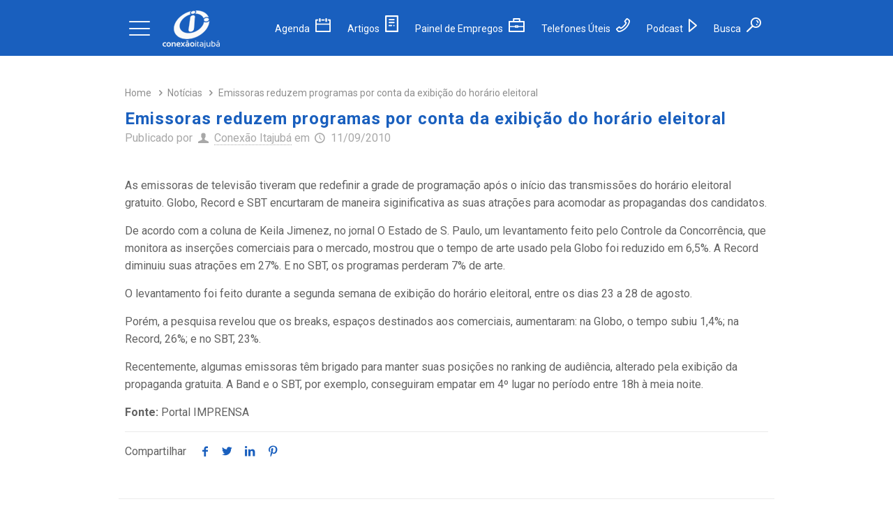

--- FILE ---
content_type: text/html; charset=utf-8
request_url: https://www.google.com/recaptcha/api2/aframe
body_size: 115
content:
<!DOCTYPE HTML><html><head><meta http-equiv="content-type" content="text/html; charset=UTF-8"></head><body><script nonce="zmxM3Sl4nBQgeB7nkPWPqw">/** Anti-fraud and anti-abuse applications only. See google.com/recaptcha */ try{var clients={'sodar':'https://pagead2.googlesyndication.com/pagead/sodar?'};window.addEventListener("message",function(a){try{if(a.source===window.parent){var b=JSON.parse(a.data);var c=clients[b['id']];if(c){var d=document.createElement('img');d.src=c+b['params']+'&rc='+(localStorage.getItem("rc::a")?sessionStorage.getItem("rc::b"):"");window.document.body.appendChild(d);sessionStorage.setItem("rc::e",parseInt(sessionStorage.getItem("rc::e")||0)+1);localStorage.setItem("rc::h",'1768656088585');}}}catch(b){}});window.parent.postMessage("_grecaptcha_ready", "*");}catch(b){}</script></body></html>

--- FILE ---
content_type: application/javascript; charset=utf-8
request_url: https://fundingchoicesmessages.google.com/f/AGSKWxXY9Y3hVYy48ebwfzZxZ9wEIfCOE2D-ZFiNsX3IY_by3JjZby38v_ED8dnsf4wIGfDu-Diy0taba-xhUrppjD_J0LOrayymD-XY7UewAekDFZSthOOZyw6Rq3DYmhTsov16E1jcHpWCAbRSG_U_sbES9UyLlSizoGGrwWugsywwApE1h-EN9Yd_S--E/_/adsensets._web_ad_/page-peel-third-ad./336x280.
body_size: -1291
content:
window['83d73d41-0562-4607-afdd-4ec7280dbab9'] = true;